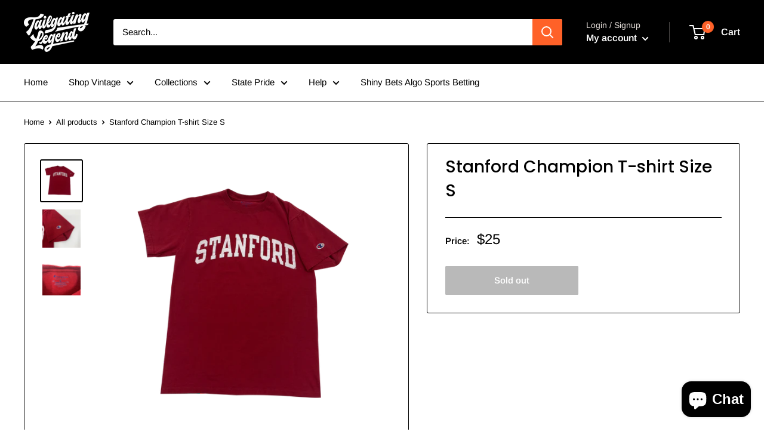

--- FILE ---
content_type: text/javascript
request_url: https://tailgatinglegend.com/cdn/shop/t/7/assets/custom.js?v=90373254691674712701589985825
body_size: -603
content:
//# sourceMappingURL=/cdn/shop/t/7/assets/custom.js.map?v=90373254691674712701589985825
